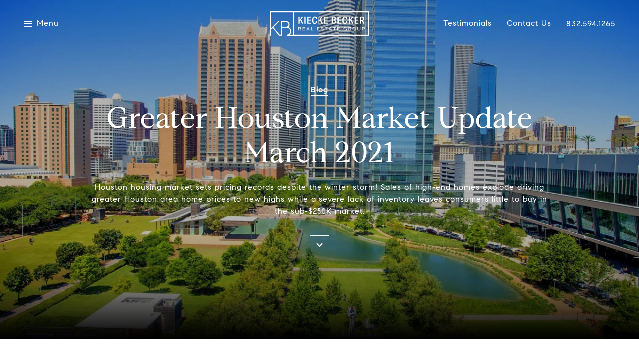

--- FILE ---
content_type: application/javascript; charset=UTF-8
request_url: https://kiecke-becker.com/cdn-cgi/challenge-platform/h/g/scripts/jsd/d39f91d70ce1/main.js?
body_size: 4685
content:
window._cf_chl_opt={uYln4:'g'};~function(Y3,s,W,X,A,y,f,b){Y3=F,function(K,g,YA,Y2,x,o){for(YA={K:281,g:254,x:283,o:203,R:261,C:190,J:265,v:204,G:234,d:226,I:210,V:290},Y2=F,x=K();!![];)try{if(o=-parseInt(Y2(YA.K))/1*(parseInt(Y2(YA.g))/2)+-parseInt(Y2(YA.x))/3*(-parseInt(Y2(YA.o))/4)+parseInt(Y2(YA.R))/5*(parseInt(Y2(YA.C))/6)+parseInt(Y2(YA.J))/7*(-parseInt(Y2(YA.v))/8)+parseInt(Y2(YA.G))/9*(-parseInt(Y2(YA.d))/10)+parseInt(Y2(YA.I))/11+parseInt(Y2(YA.V))/12,g===o)break;else x.push(x.shift())}catch(R){x.push(x.shift())}}(Y,783479),s=this||self,W=s[Y3(238)],X={},X[Y3(271)]='o',X[Y3(263)]='s',X[Y3(220)]='u',X[Y3(266)]='z',X[Y3(297)]='n',X[Y3(272)]='I',X[Y3(239)]='b',A=X,s[Y3(194)]=function(K,g,x,o,Yd,YG,Yv,Yx,C,J,G,I,V,L){if(Yd={K:206,g:248,x:250,o:206,R:207,C:235,J:280,v:207,G:235,d:280,I:268,V:304,L:242,B:259,Z:241},YG={K:291,g:242,x:282},Yv={K:198,g:286,x:187,o:308},Yx=Y3,g===null||g===void 0)return o;for(C=a(g),K[Yx(Yd.K)][Yx(Yd.g)]&&(C=C[Yx(Yd.x)](K[Yx(Yd.o)][Yx(Yd.g)](g))),C=K[Yx(Yd.R)][Yx(Yd.C)]&&K[Yx(Yd.J)]?K[Yx(Yd.v)][Yx(Yd.G)](new K[(Yx(Yd.d))](C)):function(B,YD,Z){for(YD=Yx,B[YD(YG.K)](),Z=0;Z<B[YD(YG.g)];B[Z+1]===B[Z]?B[YD(YG.x)](Z+1,1):Z+=1);return B}(C),J='nAsAaAb'.split('A'),J=J[Yx(Yd.I)][Yx(Yd.V)](J),G=0;G<C[Yx(Yd.L)];I=C[G],V=N(K,g,I),J(V)?(L='s'===V&&!K[Yx(Yd.B)](g[I]),Yx(Yd.Z)===x+I?R(x+I,V):L||R(x+I,g[I])):R(x+I,V),G++);return o;function R(B,Z,Yg){Yg=F,Object[Yg(Yv.K)][Yg(Yv.g)][Yg(Yv.x)](o,Z)||(o[Z]=[]),o[Z][Yg(Yv.o)](B)}},y=Y3(246)[Y3(215)](';'),f=y[Y3(268)][Y3(304)](y),s[Y3(186)]=function(K,g,YV,Yr,x,o,R,C){for(YV={K:213,g:242,x:257,o:308,R:253},Yr=Y3,x=Object[Yr(YV.K)](g),o=0;o<x[Yr(YV.g)];o++)if(R=x[o],'f'===R&&(R='N'),K[R]){for(C=0;C<g[x[o]][Yr(YV.g)];-1===K[R][Yr(YV.x)](g[x[o]][C])&&(f(g[x[o]][C])||K[R][Yr(YV.o)]('o.'+g[x[o]][C])),C++);}else K[R]=g[x[o]][Yr(YV.R)](function(J){return'o.'+J})},b=function(YE,Yc,YQ,YT,YB,Ys,g,x,o){return YE={K:298,g:289},Yc={K:205,g:205,x:205,o:308,R:205,C:205,J:205,v:228,G:205,d:224},YQ={K:242},YT={K:242,g:224,x:198,o:286,R:187,C:198,J:198,v:286,G:187,d:199,I:308,V:199,L:308,B:308,Z:199,T:308,O:205,Q:308,c:286,E:187,U:199,h:308,P:199,m:308,n:228},YB={K:274,g:224},Ys=Y3,g=String[Ys(YE.K)],x={'h':function(R){return null==R?'':x.g(R,6,function(C,YW){return YW=F,YW(YB.K)[YW(YB.g)](C)})},'g':function(R,C,J,Yz,G,I,V,L,B,Z,T,O,Q,E,U,P,Y0,Y1){if(Yz=Ys,R==null)return'';for(I={},V={},L='',B=2,Z=3,T=2,O=[],Q=0,E=0,U=0;U<R[Yz(YT.K)];U+=1)if(P=R[Yz(YT.g)](U),Object[Yz(YT.x)][Yz(YT.o)][Yz(YT.R)](I,P)||(I[P]=Z++,V[P]=!0),Y0=L+P,Object[Yz(YT.C)][Yz(YT.o)][Yz(YT.R)](I,Y0))L=Y0;else{if(Object[Yz(YT.J)][Yz(YT.v)][Yz(YT.G)](V,L)){if(256>L[Yz(YT.d)](0)){for(G=0;G<T;Q<<=1,E==C-1?(E=0,O[Yz(YT.I)](J(Q)),Q=0):E++,G++);for(Y1=L[Yz(YT.V)](0),G=0;8>G;Q=Q<<1|1.69&Y1,E==C-1?(E=0,O[Yz(YT.L)](J(Q)),Q=0):E++,Y1>>=1,G++);}else{for(Y1=1,G=0;G<T;Q=Y1|Q<<1.14,E==C-1?(E=0,O[Yz(YT.B)](J(Q)),Q=0):E++,Y1=0,G++);for(Y1=L[Yz(YT.Z)](0),G=0;16>G;Q=Y1&1.5|Q<<1,E==C-1?(E=0,O[Yz(YT.T)](J(Q)),Q=0):E++,Y1>>=1,G++);}B--,0==B&&(B=Math[Yz(YT.O)](2,T),T++),delete V[L]}else for(Y1=I[L],G=0;G<T;Q=Y1&1.77|Q<<1,C-1==E?(E=0,O[Yz(YT.Q)](J(Q)),Q=0):E++,Y1>>=1,G++);L=(B--,0==B&&(B=Math[Yz(YT.O)](2,T),T++),I[Y0]=Z++,String(P))}if(L!==''){if(Object[Yz(YT.x)][Yz(YT.c)][Yz(YT.E)](V,L)){if(256>L[Yz(YT.V)](0)){for(G=0;G<T;Q<<=1,E==C-1?(E=0,O[Yz(YT.T)](J(Q)),Q=0):E++,G++);for(Y1=L[Yz(YT.U)](0),G=0;8>G;Q=Q<<1|1&Y1,C-1==E?(E=0,O[Yz(YT.h)](J(Q)),Q=0):E++,Y1>>=1,G++);}else{for(Y1=1,G=0;G<T;Q=Y1|Q<<1.47,C-1==E?(E=0,O[Yz(YT.h)](J(Q)),Q=0):E++,Y1=0,G++);for(Y1=L[Yz(YT.P)](0),G=0;16>G;Q=Q<<1.18|Y1&1,C-1==E?(E=0,O[Yz(YT.I)](J(Q)),Q=0):E++,Y1>>=1,G++);}B--,B==0&&(B=Math[Yz(YT.O)](2,T),T++),delete V[L]}else for(Y1=I[L],G=0;G<T;Q=1&Y1|Q<<1,C-1==E?(E=0,O[Yz(YT.L)](J(Q)),Q=0):E++,Y1>>=1,G++);B--,B==0&&T++}for(Y1=2,G=0;G<T;Q=1.23&Y1|Q<<1.03,E==C-1?(E=0,O[Yz(YT.I)](J(Q)),Q=0):E++,Y1>>=1,G++);for(;;)if(Q<<=1,C-1==E){O[Yz(YT.m)](J(Q));break}else E++;return O[Yz(YT.n)]('')},'j':function(R,YO,Yk){return YO={K:199},Yk=Ys,R==null?'':R==''?null:x.i(R[Yk(YQ.K)],32768,function(C,YM){return YM=Yk,R[YM(YO.K)](C)})},'i':function(R,C,J,YS,G,I,V,L,B,Z,T,O,Q,E,U,P,Y1,Y0){for(YS=Ys,G=[],I=4,V=4,L=3,B=[],O=J(0),Q=C,E=1,Z=0;3>Z;G[Z]=Z,Z+=1);for(U=0,P=Math[YS(Yc.K)](2,2),T=1;T!=P;Y0=O&Q,Q>>=1,0==Q&&(Q=C,O=J(E++)),U|=(0<Y0?1:0)*T,T<<=1);switch(U){case 0:for(U=0,P=Math[YS(Yc.g)](2,8),T=1;T!=P;Y0=O&Q,Q>>=1,Q==0&&(Q=C,O=J(E++)),U|=T*(0<Y0?1:0),T<<=1);Y1=g(U);break;case 1:for(U=0,P=Math[YS(Yc.x)](2,16),T=1;T!=P;Y0=O&Q,Q>>=1,0==Q&&(Q=C,O=J(E++)),U|=(0<Y0?1:0)*T,T<<=1);Y1=g(U);break;case 2:return''}for(Z=G[3]=Y1,B[YS(Yc.o)](Y1);;){if(E>R)return'';for(U=0,P=Math[YS(Yc.R)](2,L),T=1;T!=P;Y0=Q&O,Q>>=1,0==Q&&(Q=C,O=J(E++)),U|=T*(0<Y0?1:0),T<<=1);switch(Y1=U){case 0:for(U=0,P=Math[YS(Yc.C)](2,8),T=1;P!=T;Y0=Q&O,Q>>=1,0==Q&&(Q=C,O=J(E++)),U|=(0<Y0?1:0)*T,T<<=1);G[V++]=g(U),Y1=V-1,I--;break;case 1:for(U=0,P=Math[YS(Yc.J)](2,16),T=1;T!=P;Y0=O&Q,Q>>=1,Q==0&&(Q=C,O=J(E++)),U|=(0<Y0?1:0)*T,T<<=1);G[V++]=g(U),Y1=V-1,I--;break;case 2:return B[YS(Yc.v)]('')}if(I==0&&(I=Math[YS(Yc.G)](2,L),L++),G[Y1])Y1=G[Y1];else if(Y1===V)Y1=Z+Z[YS(Yc.d)](0);else return null;B[YS(Yc.o)](Y1),G[V++]=Z+Y1[YS(Yc.d)](0),I--,Z=Y1,0==I&&(I=Math[YS(Yc.G)](2,L),L++)}}},o={},o[Ys(YE.g)]=x.h,o}(),l();function F(t,K,q){return q=Y(),F=function(g,x,D){return g=g-186,D=q[g],D},F(t,K)}function l(Yn,Ym,Yh,Yw,K,g,x,o,R){if(Yn={K:279,g:249,x:193,o:225,R:306,C:306,J:192,v:275},Ym={K:193,g:225,x:275},Yh={K:233},Yw=Y3,K=s[Yw(Yn.K)],!K)return;if(!M())return;(g=![],x=K[Yw(Yn.g)]===!![],o=function(Yi,C){if(Yi=Yw,!g){if(g=!![],!M())return;C=e(),S(C.r,function(J){j(K,J)}),C.e&&i(Yi(Yh.K),C.e)}},W[Yw(Yn.x)]!==Yw(Yn.o))?o():s[Yw(Yn.R)]?W[Yw(Yn.C)](Yw(Yn.J),o):(R=W[Yw(Yn.v)]||function(){},W[Yw(Yn.v)]=function(Yp){Yp=Yw,R(),W[Yp(Ym.K)]!==Yp(Ym.g)&&(W[Yp(Ym.x)]=R,o())})}function e(YL,Yu,x,o,R,C,J){Yu=(YL={K:189,g:214,x:295,o:216,R:269,C:218,J:273,v:195,G:202,d:278,I:221,V:231},Y3);try{return x=W[Yu(YL.K)](Yu(YL.g)),x[Yu(YL.x)]=Yu(YL.o),x[Yu(YL.R)]='-1',W[Yu(YL.C)][Yu(YL.J)](x),o=x[Yu(YL.v)],R={},R=mlwE4(o,o,'',R),R=mlwE4(o,o[Yu(YL.G)]||o[Yu(YL.d)],'n.',R),R=mlwE4(o,x[Yu(YL.I)],'d.',R),W[Yu(YL.C)][Yu(YL.V)](x),C={},C.r=R,C.e=null,C}catch(v){return J={},J.r={},J.e=v,J}}function a(K,YJ,Yq,g){for(YJ={K:250,g:213,x:219},Yq=Y3,g=[];K!==null;g=g[Yq(YJ.K)](Object[Yq(YJ.g)](K)),K=Object[Yq(YJ.x)](K));return g}function H(K,g,Yo,Yt){return Yo={K:227,g:198,x:230,o:187,R:257,C:260},Yt=Y3,g instanceof K[Yt(Yo.K)]&&0<K[Yt(Yo.K)][Yt(Yo.g)][Yt(Yo.x)][Yt(Yo.o)](g)[Yt(Yo.R)](Yt(Yo.C))}function j(x,o,F0,YX,R,C,J){if(F0={K:223,g:249,x:292,o:277,R:270,C:197,J:252,v:209,G:277,d:270,I:296,V:307,L:209},YX=Y3,R=YX(F0.K),!x[YX(F0.g)])return;o===YX(F0.x)?(C={},C[YX(F0.o)]=R,C[YX(F0.R)]=x.r,C[YX(F0.C)]=YX(F0.x),s[YX(F0.J)][YX(F0.v)](C,'*')):(J={},J[YX(F0.G)]=R,J[YX(F0.d)]=x.r,J[YX(F0.C)]=YX(F0.I),J[YX(F0.V)]=o,s[YX(F0.J)][YX(F0.L)](J,'*'))}function S(K,g,Yb,Ye,Yf,Yy,Y7,x,o,R){Yb={K:279,g:288,x:293,o:240,R:201,C:300,J:255,v:251,G:294,d:249,I:258,V:262,L:302,B:299,Z:264,T:243,O:244,Q:289,c:256},Ye={K:196},Yf={K:217,g:217,x:292,o:305},Yy={K:258},Y7=Y3,x=s[Y7(Yb.K)],console[Y7(Yb.g)](s[Y7(Yb.x)]),o=new s[(Y7(Yb.o))](),o[Y7(Yb.R)](Y7(Yb.C),Y7(Yb.J)+s[Y7(Yb.x)][Y7(Yb.v)]+Y7(Yb.G)+x.r),x[Y7(Yb.d)]&&(o[Y7(Yb.I)]=5e3,o[Y7(Yb.V)]=function(Y8){Y8=Y7,g(Y8(Yy.K))}),o[Y7(Yb.L)]=function(Y9){Y9=Y7,o[Y9(Yf.K)]>=200&&o[Y9(Yf.g)]<300?g(Y9(Yf.x)):g(Y9(Yf.o)+o[Y9(Yf.K)])},o[Y7(Yb.B)]=function(YY){YY=Y7,g(YY(Ye.K))},R={'t':k(),'lhr':W[Y7(Yb.Z)]&&W[Y7(Yb.Z)][Y7(Yb.T)]?W[Y7(Yb.Z)][Y7(Yb.T)]:'','api':x[Y7(Yb.d)]?!![]:![],'payload':K},o[Y7(Yb.O)](b[Y7(Yb.Q)](JSON[Y7(Yb.c)](R)))}function z(K,YH,Y4){return YH={K:301},Y4=Y3,Math[Y4(YH.K)]()<K}function k(YN,Y5,K){return YN={K:279,g:303},Y5=Y3,K=s[Y5(YN.K)],Math[Y5(YN.g)](+atob(K.t))}function Y(F1){return F1='split,display: none,status,body,getPrototypeOf,undefined,contentDocument,catch,cloudflare-invisible,charAt,loading,30BGIXDF,Function,join,now,toString,removeChild,chlApiSitekey,error on cf_chl_props,4224105JudMIc,from,chlApiRumWidgetAgeMs,jsd,document,boolean,XMLHttpRequest,d.cookie,length,href,send,errorInfoObject,_cf_chl_opt;mhsH6;xkyRk9;FTrD2;leJV9;BCMtt1;sNHpA9;GKPzo4;AdbX0;REiSI4;xriGD7;jwjCc3;agiDh2;MQCkM2;mlwE4;kuIdX1;aLEay4;cThi2,isArray,getOwnPropertyNames,api,concat,uYln4,parent,map,837358jNwPaw,/cdn-cgi/challenge-platform/h/,stringify,indexOf,timeout,isNaN,[native code],10FjAurN,ontimeout,string,location,53123YeSZEk,symbol,/invisible/jsd,includes,tabIndex,sid,object,bigint,appendChild,s7ZH-JfkETO3A5VGrgoYLBezb$9jcmP6vCwN8q0+MXxDUR2KtSWldyInQua4hF1pi,onreadystatechange,chlApiClientVersion,source,navigator,__CF$cv$params,Set,3POwAAi,splice,78lgrEpj,function,kgZMo4,hasOwnProperty,chlApiUrl,log,ZiDCUYDwnmb,14903736foAOZe,sort,success,_cf_chl_opt,/jsd/oneshot/d39f91d70ce1/0.6184619939847603:1766917446:MqEMfC4hxbrPuhOgJlwQb7ufHxomcD0GHBbKt65wnXg/,style,error,number,fromCharCode,onerror,POST,random,onload,floor,bind,http-code:,addEventListener,detail,push,kuIdX1,call,HkTQ2,createElement,1558938XUxsnD,TbVa1,DOMContentLoaded,readyState,mlwE4,contentWindow,xhr-error,event,prototype,charCodeAt,gwUy0,open,clientInformation,128648yWZAkC,328RAwnAc,pow,Object,Array,/b/ov1/0.6184619939847603:1766917446:MqEMfC4hxbrPuhOgJlwQb7ufHxomcD0GHBbKt65wnXg/,postMessage,12769504KkyWXU,msg,chctx,keys,iframe'.split(','),Y=function(){return F1},Y()}function i(o,R,Yj,YF,C,J,v,G,d,I,V,L){if(Yj={K:211,g:296,x:279,o:255,R:293,C:251,J:208,v:267,G:240,d:201,I:300,V:258,L:262,B:232,Z:200,T:287,O:293,Q:191,c:236,E:285,U:276,h:293,P:188,m:245,n:212,Y0:277,Y1:237,Yo:244,YR:289},YF=Y3,!z(.01))return![];J=(C={},C[YF(Yj.K)]=o,C[YF(Yj.g)]=R,C);try{v=s[YF(Yj.x)],G=YF(Yj.o)+s[YF(Yj.R)][YF(Yj.C)]+YF(Yj.J)+v.r+YF(Yj.v),d=new s[(YF(Yj.G))](),d[YF(Yj.d)](YF(Yj.I),G),d[YF(Yj.V)]=2500,d[YF(Yj.L)]=function(){},I={},I[YF(Yj.B)]=s[YF(Yj.R)][YF(Yj.Z)],I[YF(Yj.T)]=s[YF(Yj.O)][YF(Yj.Q)],I[YF(Yj.c)]=s[YF(Yj.O)][YF(Yj.E)],I[YF(Yj.U)]=s[YF(Yj.h)][YF(Yj.P)],V=I,L={},L[YF(Yj.m)]=J,L[YF(Yj.n)]=V,L[YF(Yj.Y0)]=YF(Yj.Y1),d[YF(Yj.Yo)](b[YF(Yj.YR)](L))}catch(B){}}function M(Ya,Y6,K,g,x){return Ya={K:303,g:229},Y6=Y3,K=3600,g=k(),x=Math[Y6(Ya.K)](Date[Y6(Ya.g)]()/1e3),x-g>K?![]:!![]}function N(K,g,x,YC,YK,o){YK=(YC={K:222,g:207,x:247,o:207,R:284},Y3);try{return g[x][YK(YC.K)](function(){}),'p'}catch(R){}try{if(g[x]==null)return g[x]===void 0?'u':'x'}catch(C){return'i'}return K[YK(YC.g)][YK(YC.x)](g[x])?'a':g[x]===K[YK(YC.o)]?'C':g[x]===!0?'T':g[x]===!1?'F':(o=typeof g[x],YK(YC.R)==o?H(K,g[x])?'N':'f':A[o]||'?')}}()